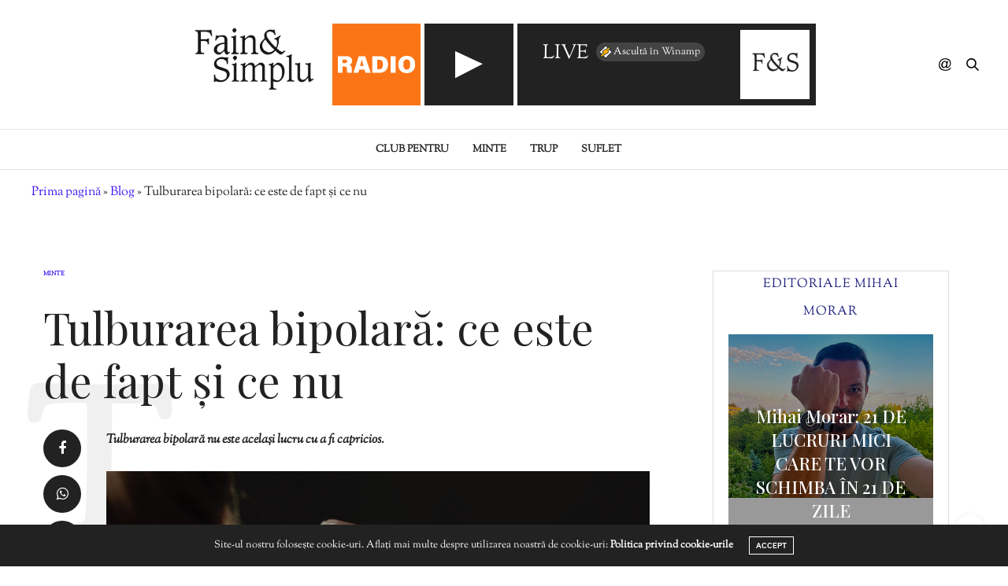

--- FILE ---
content_type: image/svg+xml
request_url: https://fainsisimplu.ro/wp-content/themes/thevoux-wp-child/assets/images/pause-w.svg
body_size: -63
content:
<svg xmlns="http://www.w3.org/2000/svg" width="35" height="40" viewBox="0 0 35 40">
  <g id="Group_14" data-name="Group 14" transform="translate(-436 -918.323)">
    <rect id="Rectangle_19" data-name="Rectangle 19" width="13" height="40" transform="translate(436 918.323)" fill="#fff"/>
    <rect id="Rectangle_20" data-name="Rectangle 20" width="13" height="40" transform="translate(458 918.323)" fill="#fff"/>
  </g>
</svg>


--- FILE ---
content_type: text/plain
request_url: https://radiozu.ro/trackid/radio-fainsisimplu-live.txt
body_size: -200
content:
BALTHAZAR - Bunker